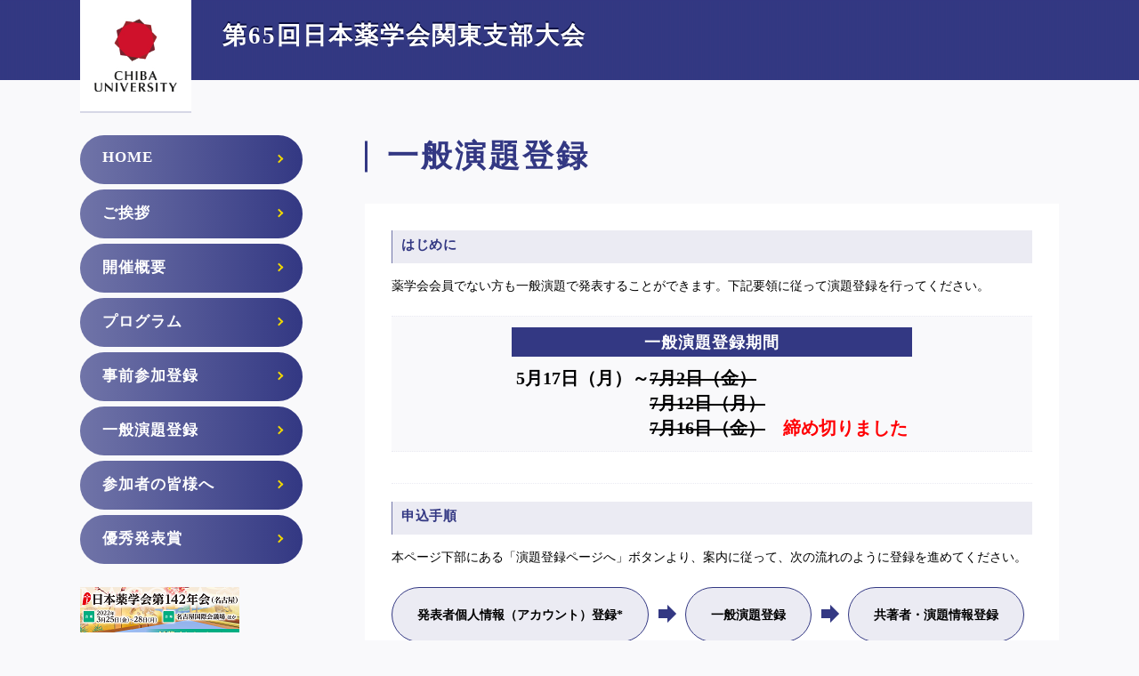

--- FILE ---
content_type: text/html
request_url: https://shibu.pharm.or.jp/kanto/shibutaikai_65/contents/abstract.html
body_size: 13397
content:
<!doctype html>
<html><!-- InstanceBegin template="../Templates/Templates.dwt" codeOutsideHTMLIsLocked="false" -->
<head>
<meta charset="UTF-8">
<meta name="viewport" content="width=device-width,user-scalable=0">
<meta name="copyright" content="©第65回日本薬学会関東支部大会" />
<meta name="description" content="第65回日本薬学会関東支部大会 | 会期：2021年9月11日（土） | 会場：オンライン開催 | 組織委員長：森部 久仁一（千葉大学大学院薬学研究院） | 実行委員長：伊藤 晃成（千葉大学大学院薬学研究院）" />
<meta name="keywords" content="第65回日本薬学会関東支部大会,日本薬学会" />
<!-- InstanceBeginEditable name="doctitle" -->
<title>一般演題登録 | 第65回日本薬学会関東支部大会</title>
<!-- InstanceEndEditable -->
<link rel="stylesheet" href="../css/common.css" />
<link rel="stylesheet" href="../css/base.css" />
<script src="https://ajax.googleapis.com/ajax/libs/jquery/2.2.4/jquery.min.js"></script>
<link href="https://use.fontawesome.com/releases/v5.6.1/css/all.css" rel="stylesheet">
<!--[if lt IE 9]>
<script src="js/html5shiv.js"></script>
<![endif]-->
<!-- InstanceBeginEditable name="head" -->
<!-- InstanceEndEditable -->
</head>
<body>
<div id="container">
<header>
<div class="header_wap">
<div class="header_in clearfix">
<div class="logo"><img src="../images/logo.jpg" width="125"></div>
<h1>第65回日本薬学会関東支部大会</h1>
</div>
</div>
</header>
<div id="wrapper" class="clearfix">
<div id="left">
<nav>
<ul id="menu" >
<li class="menu01"><a href="../index.html">HOME</a></li>
<li class="menu01"><a href="greeting.html">ご挨拶</a></li>
<li class="menu01"><a href="outline.html">開催概要</a></li>
<li class="menu01"><a href="program.html">プログラム</a></li>
<li class="menu01"><a href="registration.html">事前参加登録</a></li>
<li class="menu01"><a href="abstract.html">一般演題登録</a></li>
<li class="menu01"><a href="participant.html">参加者の皆様へ</a></li>
<li class="menu01"><a href="info_yuushuu.html">優秀発表賞</a></li>
</ul>
<div class="banner"><a href="https://confit.atlas.jp/guide/event/pharm142/top" target="_blank"><img src="../images/psj142.png"></a></div>
</nav>
</div>
<!--/left/-->

<div id="right">
<h2><!-- InstanceBeginEditable name="EditRegion4" -->一般演題登録<!-- InstanceEndEditable --></h2>
<div class="main1"><!-- InstanceBeginEditable name="EditRegion1" -->

<div class="title_1">はじめに</div>
<div class="txt1">
薬学会会員でない方も一般演題で発表することができます。下記要領に従って演題登録を行ってください。<br>
<br>

<div class="flame">
<div class="flame_t">一般演題登録期間</div>
<table width="0" border="0" cellspacing="0" cellpadding="0" style="font-weight: bold; margin: 0px auto;">
<tbody>
<tr>
<td>5月17日（月）～</td>
<td align="left"><span style="text-decoration: line-through;">7月2日（金）</span> </td>
</tr>
<tr>
<td>&nbsp;</td>
<td align="left"><span style="text-decoration: line-through;">7月12日（月）</span></td>
</tr>
<tr>
<td>&nbsp;</td>
<td><span style="text-decoration: line-through;">7月16日（金）</span>　<span style="color: #FF0004;">締め切りました</span></td>
</tr>
</tbody>
</table>
</div>
</div>

<div class="title_1">申込手順</div>
<div class="txt1">
本ページ下部にある「演題登録ページへ」ボタンより、案内に従って、次の流れのように登録を進めてください。
<br>
<br>
<div class="flow-wrap clearfix">
<ul>
<li class="flow-circle2">発表者個人情報（アカウント）登録*</li>
<li class="flow-arrow">→</li>
<li class="flow-circle2">一般演題登録</li>
<li class="flow-arrow">→</li>
<li class="flow-circle2">共著者・演題情報登録</li>


</ul>
</div>

<div class="flow-wrap clearfix">
<ul>
<li class="flow-arrow">→</li>
<li class="flow-circle2">登録内容確認</li>
<li class="flow-arrow">→</li>
<li class="flow-circle2">登録完了</li>
<li class="flow-arrow">→</li>
<li class="flow-circle2">完了メール送信</li>

</ul>
</div>
<div style="color:#FF0004; font-weight: bold; text-align: center;">※演題登録は発表者（プレゼンター）本人が行ってください。</div>
<br>
<span style="font-size: 13px;">*すでに参加登録をされている方は、個人情報登録は必要ありません。登録済みのID、パスワードで演題登録画面へお進みください。</span><br>
<br>
<ol class="list02">
<li>最初に個人情報を登録いただくことにより、下記の内容でアカウントが生成されます。
<ul class="list01">
<li>アカウント（ID）：登録いただくE-mailアドレス</li>
<li>Password：登録いただくPassword</li>
</ul>
このIDとPasswordを使用することで、演題登録ページと、事前参加登録ページへアクセスできるようになります。<br>
パスワード（半角英数）は登録内容の確認や変更を行うときに使用します。4文字以上10文字以内で入力してください。なおパスワードは途中で変更することが可能です。入力したパスワードは各自で大切に記録・保管してください。パスワードをお忘れになられた方は、ログインページ下部の「パスワードをお忘れの方へ」より再設定をお願いいたします。
</li>
<li>共著者・演題情報登録<br>
<p class="txt2">1）共著者情報<br>
共著者の氏名・所属を入力してください。<br>
共著者数は最大20名、所属機関名は最大15施設まで登録可能です。</p>
<p class="txt2">2）発表分野<br>
次の中から発表内容に適したものを選択してください。<br>
（A）化学系　（B）物理系　（C）生物系　（D）環境・衛生系薬学　（E）医療系　（F）薬理・薬剤系</p>
<p class="txt2">
3）発表形式<br>
「口頭発表」、「ポスター発表」、「どちらでも可」の中から選択してください。<br>
「口頭発表」は質疑含めて10分程度のライブ発表による実施、「ポスター発表」はeポスター（PDFファイル）の閲覧と質疑による実施を予定しています。
</p>
<p class="txt2">
4）演題名<br>
字数（スペース含め）：最大全角80字もしくは半角160字<br>
また、演題名に特殊文字／上付き／下付き／ボールド／イタリックなどの文字を含む場合には、下記のHTMLタグを使用し、入力をしてください。ただし、このHTMLタグは、上記文字数にはカウントしません。<br>
&lt;タグ一覧/特殊文字一覧/よく使用する特殊文字ページ&gt;：<br>
<a href="http://www.senkyo.co.jp/tag/ja/tag_list.html" target="_blank">http://www.senkyo.co.jp/tag/ja/tag_list.html</a></p>
<div class="txt2">
5）要旨本文<br>
以下の要領で演題要旨原稿を作成してください。なお、演題要旨集の著作権は日本薬学会の帰属となりますので、あらかじめ御了承ください。
<ul class="list01">
<li>要旨テンプレートを使用して、ページ設定は変更せず、1ページ以内に収めてください。</li>
<li>要旨作成上の注意事項はテンプレートの２ページ目をご覧ください。</li>
<li>フォントは標準のMS明朝、あるいはMS P明朝、Times New Roman等の明朝系フォントの11ポイントをお使いください。</li>
<li>図表はJPEG等のビットマップ形式を用いて、1ページに収まるように縮小してください。</li>
<li>掲載スペースは、A4判半頁です。テンプレートの余白、インデントは変更しないようお願いいたします。</li>
<li>演題番号はプログラム委員会で記入いたします。</li>
<li>ファイルはWordファイルで登録してください。</li>
</ul>
<div class="btn2"><a href="ryakki.pdf" target="_blank">略記参考例一覧（PDF）</a></div>
<div class="btn2"><a href="d-template65_0514.docx">要旨テンプレート（.docx版）</a></div>
</div>
</li>

<li>登録の最後に登録情報の確認画面が表示されますので、内容を確認・訂正してください。</li>
<li>登録が完了しますと、連絡先のＥ-mailアドレスに登録完了をお知らせする返信メールが自動的に送信されます。<br>
返信メールが届かない場合は運営事務局までご連絡くださいますようお願いいたします。<br>
【ご注意】携帯電話のメールアドレスでの登録はできる限りお控えください。システムから通知メールが自動返信されるため、迷惑メール設定によりメールが受信できない場合がありますので、携帯電話のメールアドレスを使用される場合には、通知メールを受信できるよう設定ください。<br>
<br>
（注1）プログラム編成上の都合などにより口頭、ポスター発表間での交換をお願いする場合があります。<br>
（注2）発表分野は、プログラム編成上の都合などによりご希望に添えない場合があります。<br>
（注3）学生に対する優秀口頭発表賞、優秀ポスター発表賞を設けます。<br>
（注4）登録内容の修正・変更について<br>
<ul class="list01">
<li>申込期間中は修正・変更が可能です。申込締め切り後は一切の修正・変更は受け付けませんのでご注意ください。修正・変更の際「ログインIDとパスワード」が必要となります｡</li>
<li>一般演題登録内容に修正・変更がある際は、ログイン画面より「ログインIDとパスワード」を入力の上、マイページより該当演題の修正・変更を行ってください。</li>
</ul>
</li>
</ol>

</div>



<div class="title_1">応募演題の採否</div>
<div class="txt1">
応募演題の採否・発表形式、発表日時等は大会長に一任させていただきます。なお、採否通知はご登録いただいた発表者のメールアドレス宛てに2021年8月初旬頃にお送りする予定です。
</div>


<div class="title_1">要旨集</div>
<div class="txt1" style="word-break: break-all;">
演題要旨集は、PDF版のみを大会HPに掲載いたします。印刷冊子体の作成はございませんのでご了承ください。要旨集PDF版は、参加登録者へ会期前にお知らせするパスワードで閲覧可能となる予定です。<br>
特許出願関係で当日の発表内容に関する証明書が必要な場合は、日本薬学会 関東支部 事務局（<a href="mailto:&#107;&#97;&#110;&#116;&#111;&#115;&#104;&#105;&#98;&#117;&#64;&#112;&#104;&#97;&#114;&#109;&#46;&#111;&#114;&#46;&#106;&#112;">&#107;&#97;&#110;&#116;&#111;&#115;&#104;&#105;&#98;&#117;&#64;&#112;&#104;&#97;&#114;&#109;&#46;&#111;&#114;&#46;&#106;&#112;</a>）に必要書類をご提出ください。
</div>


<div class="title_1">個人情報保護について</div>
<div class="txt1">
ご登録いただいた個人情報は、本会の運営準備の目的以外では使用いたしません。また、ご登録いただいた個人情報は、必要なセキュリティーを講じ、厳重に管理いたします。
<div class="btn" style="pointer-events: none;"><a href="#" target="_blank">演題登録ページへ</a></div>
<p style="text-align: center; color: #FF0004; margin: 15px 0px 0px 0px;">※eｰポスターデータ（PDF）ご登録はこちらから開始してください。</p>
</div>



<div class="title_1">お問い合わせ先</div>
<div class="txt1">
運営事務局<br>
株式会社仙台共同印刷<br>
E-mail：<a href="mailto:&#112;&#104;&#97;&#114;&#109;&#54;&#53;&#99;&#104;&#105;&#98;&#97;&#64;&#115;&#101;&#110;&#107;&#121;&#111;&#46;&#99;&#111;&#46;&#106;&#112;">&#112;&#104;&#97;&#114;&#109;&#54;&#53;&#99;&#104;&#105;&#98;&#97;&#64;&#115;&#101;&#110;&#107;&#121;&#111;&#46;&#99;&#111;&#46;&#106;&#112;</a><br>TEL：022-236-7161　FAX：022-236-7163
</div>

<!-- InstanceEndEditable --></div>
</div>
</div>
</div>
<footer>
<div id="footer">
<div class="footer_w clearfix">
<div class="footer_txt1 clearfix">
<div class="footer_l">日本薬学会関東支部 事務局<br>
（参加費、参加登録について）</div>
<div class="footer_r">〒150-0002 東京都渋谷区渋谷2-12-15<br>
日本薬学会長井記念館<br>
E-mail：<a href="mailto:&#107;&#97;&#110;&#116;&#111;&#115;&#104;&#105;&#98;&#117;&#64;&#112;&#104;&#97;&#114;&#109;&#46;&#111;&#114;&#46;&#106;&#112;">&#107;&#97;&#110;&#116;&#111;&#115;&#104;&#105;&#98;&#117;&#64;&#112;&#104;&#97;&#114;&#109;&#46;&#111;&#114;&#46;&#106;&#112;</a></div>
</div>
<div class="footer_txt2 clearfix">
<div class="footer_l">第65回日本薬学会関東支部大会実行委員会<br>
（その他について）</div>
<div class="footer_r" style="margin: 10px 0px 0px 0px;">E-mail：<a href="mailto:&#112;&#104;&#97;&#114;&#109;&#54;&#53;&#106;&#105;&#107;&#107;&#111;&#117;&#64;&#103;&#109;&#97;&#105;&#108;&#46;&#99;&#111;&#109;">&#112;&#104;&#97;&#114;&#109;&#54;&#53;&#106;&#105;&#107;&#107;&#111;&#117;&#64;&#103;&#109;&#97;&#105;&#108;&#46;&#99;&#111;&#109;</a></div>
</div>
</div>
</div>

<!--footer e--> 
</footer>
</body>
<!-- InstanceEnd --></html>


--- FILE ---
content_type: text/css
request_url: https://shibu.pharm.or.jp/kanto/shibutaikai_65/css/common.css
body_size: 3408
content:
@charset "utf-8";
html {
  min-height: 100%;
}

a:link, a:visited, a:active {
  color: #333883;
  text-decoration: underline;
}
a:hover {
  color: #333883;
  text-decoration: none;
}
img {
  vertical-align: bottom;
  border: 0;
}
h1, h2, h3, h4, h5, h6, table, p {
  font-weight: normal;
  font-size: 100%;
  margin: 0;
  padding: 0;
}
h1 {
  width: 700px;
  height: 105px;
  margin: 0px 0px 0px 35px;
  padding: 22px 0px 0px 0px;
  float: left;
color: #FFFFFF;
  font-size: 27px;
   font-feature-settings: 'palt'1;
  -webkit-font-smoothing: antialiased;
  -moz-osx-font-smoothing: grayscale;
  letter-spacing: 2px;
  font-weight: bold;
  text-shadow: 0px -2px 0px #0b0e40;
}

.header_wap {
  margin: 0px auto;
}
.header_in {
  width: 1100px;
  margin: 0px auto;
}
.logo {
  float: left;
  position: relative;
  margin: 0px 0px 0px 0px;
  padding: 0px 0px 0px 0px;
  width: 125px;
  height: 125px;
  font-weight: bold;
  background-color: #FFFFFF;
  border-bottom: 2px solid #d6d7e6;
}
#left {
  width: 250px;
  margin: 0px 0px 0px 0px;
  padding: 0px 0px 0px 0px;
  float: left;
}
#menu {
  width: 250px;
  margin: 0px 0px 0px 0px;
  padding: 0px 0px 0px 0px;
}
#menu li {
  background: -moz-linear-gradient(left, #7074a8, #333883);
  background: -webkit-linear-gradient(left, #7074a8, #333883);
  background: linear-gradient(to right, #7074a8, #333883);
  color: #FFFFFF;
  font-weight: bold;
  list-style: none;
  width: 250px;
  margin: 0px 0px 6px 0px;
  font-size: 17px;
  position: relative;
  display: inline-block;
  padding: 0 0 0 0px;
  vertical-align: middle;
  text-decoration: none;
  border-radius: 40px;
  letter-spacing:1px;
}
#menu li:after {
  content: '';
  width: 5px;
  height: 5px;
  border-bottom: 2px solid #f0d800;
  border-right: 2px solid #f0d800;
  transform: rotate(-45deg);
  -ms-transform: rotate(-45deg);
  -webkit-transform: rotate(-45deg);
  position: absolute;
  top: 23px;
  left: 220px;
}
#menu .menu01 a:link, #menu .menu01 a:active, #menu .menu01 a:visited {
  height: 40px;
  display: block;
  color: #FFFFFF;
  padding: 15px 0px 0px 25px;
  text-decoration: none;
}
#menu .menu01 a:hover {
  display: block;
  text-decoration: none;
  background-color:rgba(240,216,0,0.5);
  transition: all .3s;
  border-radius: 40px;
}
.title02 {
  padding: 0em 0em 0.3em 1.5em; /*アイコン分のスペース*/
  line-height: 1.2; /*行高*/
  color: #001464; /*文字色*/
  border-bottom: solid 1px #E5E7EF;
  font-weight: bold;
  margin: 0px 0px 10px 0px;
}
#footer {
  line-height: 130%;
  width: 100%;
  height: 80px;
  margin: 0px 0px 0px 0px;
  padding: 30px 0px 0px 0px;
  border-top: 1px solid #ebebf3;
  background-color: #FFFFFF;
}
#footer a:link, #footer a:visited, #footer a:active {
  text-decoration: underline;
  color: #333883;
}
#footer a:hover {
  text-decoration: none;
}
.footer_w {
  width: 1100px;
  margin: 0px auto;
  font-size: 14px;
  line-height: 130%;
}
.footer_txt1 {
  margin: 0px auto 0px auto;
  padding: 0px 0px 0px 0px;
  float: left;
}
.footer_txt2 {
  margin: 0px auto 0px auto;
  padding: 0px 0px 0px 0px;
  float: right;
}
.footer_l {
  float: left;
  background-color: #ebebf3;
  padding: 10px 15px;
  margin: 0px 15px 0px 0px;
  font-weight: bold;
  text-align: center;
}
.footer_r {
  float: left;
  vertical-align: middle;
}
/***  clearfix  ***/
.clearfix {
  zoom: 1;
}
.clearfix:after {
  content: ".";
  display: block;
  height: 0px;
  clear: both;
  line-height: 0;
  visibility: hidden;
}

.banner {
  width: 180px;
  height: 50px;
  margin: 20px 0px 0px 0px;
}

.banner a:hover {
opacity: 0.7;
}


--- FILE ---
content_type: text/css
request_url: https://shibu.pharm.or.jp/kanto/shibutaikai_65/css/base.css
body_size: 10529
content:
@charset "utf-8";
body {
  width: 100%;
  margin: 0px;
  padding: 0px;
  background-color: #f9f9fb;
  background-image: url(../images/bg_r2.png);
  background-repeat: repeat-x;
  background-size: auto 90px;
  background-position: top center;
  min-width: 1100px;
  font-size: 14px;
  font-family: "Lucida Grande", "Hiragino Kaku Gothic Pro", "Hiragino Kaku Gothic Pro W3", "Meiryo", "CI", "lr oSVbN";
}
.flex{display: -webkit-flex;
    display: flex;}
    
#container {
  width: 100%;
  margin: 0px auto;
  padding: 0px;
}
#right {
  width: 780px;
  margin: 0px 0px 0px 0px;
  padding: 0px;
  float: right;
}
#wrapper {
  width: 1100px;
  padding: 0px;
  margin: 25px auto 0px auto;
  padding: 0px 0px 25px 0px;
}
.main1 {
  background-color: #FFFFFF;
  padding: 30px;
  margin: 0px 0px 0px 0px;
}
h2 {
  width: 765px;
  position: relative;
  padding: 0px 0px 0px 25px;
  color: #333883;
  font-size: 35px;
  margin: 0px 0px 30px 0px;
  font-weight: bold;
  letter-spacing: 3px;
}
h2::after {
  position: absolute;
  content: '';
  top: 50%;
  left: 0;
  transform: translateY(-50%);
  width: 3px;
  height: 35px;
  background-color: #333883;
}
.txt1 {
  background-color: #FFFFFF;
  border-bottom: 1px dotted #ebebf3;
  margin: 0px 0px 20px 0px;
  padding: 15px 0px 15px 0px;
  font-size: 14px;
  line-height: 160%;
  text-align: justify;
  text-justify: inter-ideograph;
}
.txt2 {
  margin: 0px 0px 10px 0px;
  padding: 0px 0px 0px 0px;
  font-size: 14px;
  line-height: 160%;
  text-align: justify;
  text-justify: inter-ideograph;
}
.title_1 {
  padding: 7px 0px 0px 10px;
  height: 30px;
  font-size: 15px;
  font-weight: bold;
  color: #333883;
  background-color: #ebebf3;
  letter-spacing: .5px;
  border-left: 1px solid #7074a8;
}
.title_2 {
  padding: 0px 0px 3px 0px;
  margin: 0px 0px 10px 0px;
  font-weight: bold;
  color: #333883;
  letter-spacing: .5px;
  border-bottom: 1px dotted #7074a8;
}
.greeting {
  line-height: 180%;
  text-align: justify;
  text-justify: inter-ideograph;
  margin: 0px 0px 0px 0px;
}
.table1 {
  border-collapse: collapse;
  margin: 5px 0px 0px 0px;
  background-color: #FFF;
}
.table1 th {
  border: solid 1px #ebebf3;
  padding: 10px 10px;
  font-weight: bold;
  text-align: center;
  background-color: #7074a8;
  color: #FFF;
}
.table1 td {
  border: solid 1px #7074a8;
  padding: 8px 8px;
}
.tb_cl {
  background-color: #ebebf3;
  text-align: center;
}
.list01 {
  padding: 0px;
  margin: 0px;
}
.list01 li {
  position: relative;
  margin: 0px;
  padding: 0px 0px 0px 15px;
  list-style: none;
}
.list01 li:after {
  content: '';
  width: 5px;
  height: 5px;
  border-bottom: 2px solid #7074a8;
  border-right: 2px solid #7074a8;
  transform: rotate(-45deg);
  -ms-transform: rotate(-45deg);
  -webkit-transform: rotate(-45deg);
  position: absolute;
  top: 5px;
  left: 0px;
}
.list02 {
  padding: 0px 0px 0px 20px;
  margin: 0px;
}
.list02 li {
  margin: 0px;
  padding: 0px 0px 10px 0px;
}
.list02 li .list01 li {
  margin: 0px;
  padding: 0px 0px 0px 15px;
}
.flame {
  border-top: 1px dotted #ebebf3;
  border-bottom: 1px dotted #ebebf3;
  background-color: #f9f9fb;
  font-size: 20px;
  font-weight: bold;
  padding: 12px;
  text-align: center;
  margin: 0px 0px 20px 0px;
  line-height: 140%;
}
.flame_t {
  background-color: #333883;
  font-size: 18px;
  font-weight: bold;
  color: #FFF;
  letter-spacing: 1px;
  width: 450px;
  padding: 5px 0px 3px 0px;
  text-align: center;
  margin: 0px auto 10px auto;
  line-height: 140%;
}
.btn > a:link, .btn > a:visited, .btn > a:active {
  background: -moz-linear-gradient(left, #7074a8, #333883);
  background: -webkit-linear-gradient(left, #7074a8, #333883);
  background: linear-gradient(to right, #7074a8, #333883);
  font-size: 17px;
  position: relative;
  font-weight: bold;
  width: 250px;
  padding: 20px 0px 20px 40px;
  margin: 20px auto 0px auto;
  text-decoration: none;
  display: block;
  border-radius: 35px;
  color: #FFFFFF;
  vertical-align: middle;
}
.btn > a:hover {
  opacity: 0.5;
}
.btn :after {
  content: '';
  width: 5px;
  height: 5px;
  border-bottom: 2px solid #f0d800;
  border-right: 2px solid #f0d800;
  transform: rotate(-45deg);
  -ms-transform: rotate(-45deg);
  -webkit-transform: rotate(-45deg);
  position: absolute;
  top: 27px;
  left: 250px;
}

.btn2 > a:link, .btn2 > a:visited, .btn2 > a:active {
  background: #4D4D4D;
  position: relative;
  font-weight: bold;
  width: 220px;
  padding: 10px 0px 10px 20px;
  margin: 10px 0px 10px 0px;
  text-decoration: none;
  display: block;
  border-radius: 35px;
  color: #FFFFFF;
  vertical-align: middle;
}
.btn2 > a:hover {
  opacity: 0.5;
}
.btn2 :after {
  content: '';
  width: 5px;
  height: 5px;
  border-bottom: 2px solid #f0d800;
  border-right: 2px solid #f0d800;
  transform: rotate(-45deg);
  -ms-transform: rotate(-45deg);
  -webkit-transform: rotate(-45deg);
  position: absolute;
  top: 17px;
  left: 210px;
}




.btn_m > a:link, .btn_m > a:visited, .btn_m > a:active {
  background: -moz-linear-gradient(left, #7074a8, #333883);
  background: -webkit-linear-gradient(left, #7074a8, #333883);
  background: linear-gradient(to right, #7074a8, #333883);
  font-size: 17px;
  position: relative;
  font-weight: bold;
  width: 205px;
  padding: 20px 0px 20px 25px;
  margin: 20px 15px 0px 0px;
  text-decoration: none;
  display: block;
  border-radius: 35px;
  color: #FFFFFF;
  vertical-align: middle;
}
.btn_m > a:hover {
  opacity: 0.5;
}
.btn_m :after {
  content: '';
  width: 5px;
  height: 5px;
  border-bottom: 2px solid #f0d800;
  border-right: 2px solid #f0d800;
  transform: rotate(-45deg);
  -ms-transform: rotate(-45deg);
  -webkit-transform: rotate(-45deg);
  position: absolute;
  top: 27px;
  left: 195px;
}

.btn_m::after{margin: 20px 0px 0px 0px;}

.btn3 > a:link, .btn3 > a:visited, .btn3 > a:active {
  background: -moz-linear-gradient(left, #7074a8, #333883);
  background: -webkit-linear-gradient(left, #7074a8, #333883);
  background: linear-gradient(to right, #7074a8, #333883);
  font-size: 17px;
  position: relative;
  font-weight: bold;
  width: 350px;
  padding: 20px 0px 20px 40px;
  margin: 20px auto 0px auto;
  text-decoration: none;
  display: block;
  border-radius: 35px;
  color: #FFFFFF;
  vertical-align: middle;
}
.btn3 > a:hover {
  opacity: 0.5;
}
.btn3 :after {
  content: '';
  width: 5px;
  height: 5px;
  border-bottom: 2px solid #f0d800;
  border-right: 2px solid #f0d800;
  transform: rotate(-45deg);
  -ms-transform: rotate(-45deg);
  -webkit-transform: rotate(-45deg);
  position: absolute;
  top: 27px;
  left: 350px;
}


.btn4 > a:link, .btn4 > a:visited, .btn4 > a:active {
  background: -moz-linear-gradient(left, #61b3aa, #1e9487);
  background: -webkit-linear-gradient(left, #61b3aa, #1e9487);
  background: linear-gradient(to right, #61b3aa, #1e9487);
  font-size: 17px;
  position: relative;
  font-weight: bold;
  width: 350px;
  padding: 20px 0px 20px 40px;
  margin: 20px auto 0px auto;
  text-decoration: none;
  display: block;
  border-radius: 35px;
  color: #FFFFFF;
  vertical-align: middle;
}
.btn4 > a:hover {
  opacity: 0.5;
}
.btn4 :after {
  content: '';
  width: 5px;
  height: 5px;
  border-bottom: 2px solid #f0d800;
  border-right: 2px solid #f0d800;
  transform: rotate(-45deg);
  -ms-transform: rotate(-45deg);
  -webkit-transform: rotate(-45deg);
  position: absolute;
  top: 27px;
  left: 350px;
}


.btn5 > a:link, .btn5 > a:visited, .btn5 > a:active {
  background: -moz-linear-gradient(left, #f59088, #b63643);
  background: -webkit-linear-gradient(left, #f59088, #b63643);
  background: linear-gradient(to right, #f59088, #b63643);
  font-size: 17px;
  position: relative;
  font-weight: bold;
  width: 350px;
  padding: 20px 0px 20px 40px;
  margin: 20px auto 0px auto;
  text-decoration: none;
  display: block;
  border-radius: 35px;
  color: #FFFFFF;
  vertical-align: middle;
}
.btn5 > a:hover {
  opacity: 0.5;
}
.btn5 :after {
  content: '';
  width: 5px;
  height: 5px;
  border-bottom: 2px solid #f0d800;
  border-right: 2px solid #f0d800;
  transform: rotate(-45deg);
  -ms-transform: rotate(-45deg);
  -webkit-transform: rotate(-45deg);
  position: absolute;
  top: 27px;
  left: 350px;
}


.btn6 > a:link, .btn6 > a:visited, .btn6 > a:active {
  background: -moz-linear-gradient(left, #e4b43f, #ca6f00);
  background: -webkit-linear-gradient(left, #e4b43f, #ca6f00);
  background: linear-gradient(to right, #e4b43f, #ca6f00);
  font-size: 17px;
  position: relative;
  font-weight: bold;
  width: 350px;
  padding: 20px 0px 20px 40px;
  margin: 20px auto 0px auto;
  text-decoration: none;
  display: block;
  border-radius: 35px;
  color: #FFFFFF;
  vertical-align: middle;
}
.btn6 > a:hover {
  opacity: 0.5;
}
.btn6 :after {
  content: '';
  width: 5px;
  height: 5px;
  border-bottom: 2px solid #f0d800;
  border-right: 2px solid #f0d800;
  transform: rotate(-45deg);
  -ms-transform: rotate(-45deg);
  -webkit-transform: rotate(-45deg);
  position: absolute;
  top: 27px;
  left: 350px;
}
.flow-wrap {
  margin: 0px 0px 20px 0px;
  padding: 0px;
    height:62px;
}
.flow-wrap ul {
  text-align: center;
  margin: 0px 0px 0px 0px;
  padding: 0px;
}
.flow-wrap ul li {
  list-style-type: none;
  float: left;
}
.flow-wrap ul li.flow-circle1 {
  height: 20px;
  font-weight: bold;
  padding: 20px 16px 20px 16px;
  border-radius: 100px;
  background-color: #ebebf3;
  border: 1px solid #333883;
  margin: 0px;
}
.flow-wrap ul li.flow-circle2 {
  height: 20px;
  font-weight: bold;
  padding: 20px 28px 20px 28px;
  border-radius: 100px;
  background-color: #ebebf3;
  border: 1px solid #333883;
  margin: 0px;
}

.flow-arrow {
  display: inline-block;
  height: 10px;
  width: 10px;
  text-indent: -9999px;
  background-color: #333883;
  position: relative;
  top: 0px;
  margin: 25px 20px 20px 11px;
}
.flow-arrow:before {
  position: absolute;
  content: "";
  width: 0;
  height: 0;
  border: 10px solid transparent;
  border-left: 10px solid #333883;
  left: 10px;
  top: -5px;
}
.yuushuu {
  
  margin: 0px 0px 0px 0px;
  padding: 15px 20px;
  font-size: 14px;
  
}
.yuushuu dt {
  margin: 0px 0px 0px 0px;
  padding: 0px 0px 0px 0px;
  color: #333883;
  position: relative;
  font-weight: bold;
  
}
.yuushuu dd {
  width: 620px;
  margin: -23px 0px 0px 60px;
  padding: 0px 0px 0px 0px;
  line-height: 1.6em;
}
.bg01{background-color:#f9f9fb;
border-bottom: 1px dotted #7074a8;}
.bg02{background-color: #ebebf3;
border-bottom: 1px dotted #7074a8;}
.yu_title{font-weight: bold;
font-size: 15px;
margin-bottom: 5px;}
sup,
sub {
    height: 0;
    line-height: 1;
    vertical-align: baseline;
    _vertical-align: bottom;
    position: relative;
     
}
 
sup {
    bottom: 1ex;
}
 
sub {
    top: .5ex;
}

